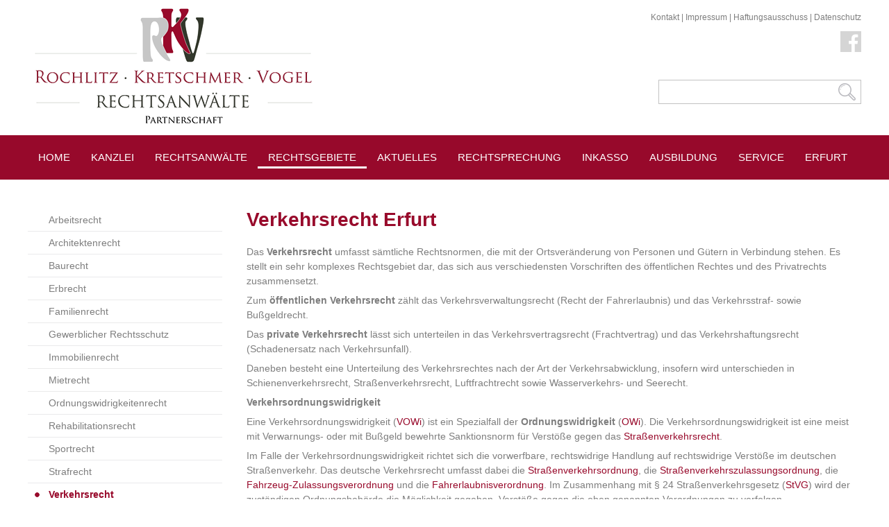

--- FILE ---
content_type: text/html; charset=iso-8859-1
request_url: https://verkehrsrecht-erfurt.org/index.html
body_size: 3731
content:
<!DOCTYPE HTML PUBLIC "-//W3C//DTD HTML 4.01//EN" "http://www.w3.org/TR/html4/strict.dtd">
<html lang="de">

<head>
	<title>Verkehrsrecht Erfurt</title>


	<meta name="description" content="Verkehrsrecht Erfurt  Das Verkehrsrecht umfasst sämtliche Rechtsnormen, die mit der Ortsveränderung von Personen und Gütern in Verbindung stehen. Es stellt ein sehr komplexes Rechtsgebiet dar, das sich aus verschiedensten Vorschriften des öffentlichen Rechtes" />
	<META NAME="author" CONTENT="ROCHLITZ KRETSCHMER VOGEL">
<meta name="GENERATOR" content="cms2web">
<META NAME="publisher" CONTENT="[bense.com] GmbH Dortmund">
<META NAME="copyright" CONTENT="">
<META NAME="keywords" CONTENT="">
<META NAME="page-topic" CONTENT="Rechtsberatung, Inkasso">
<META NAME="audience" CONTENT="Alle, All">
<META NAME="expires" CONTENT="NEVER">
<META NAME="page-type" CONTENT="">
<META NAME="robots" CONTENT="INDEX,FOLLOW">

	<link rel="stylesheet" type="text/css" href="/stream/css/styles.css">

	<!--[if lte IE 7]>
	<link rel="stylesheet" type="text/css" href="/stream/css/ie.css">
	<![endif]-->

	<!--<script src="/stream/js/prototype_1_6_1_0.js" type="text/javascript" charset="utf-8"></script>-->

	<link rel="shortcut icon" href="/favicon.ico">

	    </head>

<body id="default" class="view">
		
		<div class="page_margins">		
			<div class="page">
				<div id="head">	
					
					<div class="logo">
						<a href="/index.html"><img src="/stream/images/layout/logo.png" width="420" height="180" border="0" alt="Fachanwalt Erfurt"></a>
					</div>

					<div id="toplinks"><a href="/Kontakt/index.html" class="wikilink internal" title="Kontakt">Kontakt</a> | <a href="/Impressum/index.html" class="wikilink internal" title="Impressum">Impressum</a> | <a href="/Haftungsausschuss/index.html" class="wikilink internal" title="Haftungsausschuss">Haftungsausschuss</a> | <a href="/Datenschutz/index.html" class="wikilink internal" title="Datenschutz">Datenschutz</a></div>					
					<div class="social">
						<div id="facebook"><a href="https://www.facebook.com/RAe.RKV" target="_blank">Facebook</a></div>
					</div>
										
					
					<div class="searchbox"><div id="searchbox"><form method="get" action="/Suche/index.html"><input name="q" type="text" class="searcheingabe" value=""><input type="submit" class="send"></form></div></div>
				</div>
			</div>
		</div>
		
		
		<div id="menu">	
			<div class="page_margins">		
				<div class="page">
					<div id="nav">
						<ul class="menu rmm-main-list"><li class="first"><a file_id="1" href="/index.html"  target="" >Home</a></li><li class=""><a file_id="7" href="/Kanzlei/index.html"  target="_self" >Kanzlei</a></li><li class=""><a file_id="9" href="/Rechtsanwaelte/index.html"  target="_self" >Rechtsanw&auml;lte</a></li><li class="active"><a file_id="11" href="/Rechtsgebiete/index.html"  target="_self" >Rechtsgebiete</a></li><li class=""><a file_id="13" href="/Aktuelles/index.html"  target="_self" >Aktuelles</a></li><li class=""><a file_id="167" href="/Rechtsprechung/index.html"  target="_self" >Rechtsprechung</a></li><li class=""><a file_id="15" href="/Inkasso/index.html"  target="_self" >Inkasso</a></li><li class=""><a file_id="17" href="/Ausbildung/index.html"  target="_self" >Ausbildung</a></li><li class=""><a file_id="19" href="/Service/index.html"  target="_self" >Service</a></li><li class=""><a file_id="21" href="/Erfurt/index.html"  target="_self" >Erfurt</a></li><li class=""><a file_id="259" href="/Pressespiegel/index.html"  target="_self" >Pressespiegel</a></li></ul>					</div>
				</div>
			</div>
		</div>
	
		
		
		<div id="main">
			<div class="page_margins">		
				<div class="page">
					
					<div id="col1">
						<div id="col1_content" class="clearfix">
							<!-- <div id="nav">
								<ul class="menu rmm-main-list"><li class="first"><a file_id="1" href="/index.html"  target="" >Home</a></li><li class=""><a file_id="7" href="/Kanzlei/index.html"  target="_self" >Kanzlei</a></li><li class=""><a file_id="9" href="/Rechtsanwaelte/index.html"  target="_self" >Rechtsanw&auml;lte</a></li><li class="active"><a file_id="11" href="/Rechtsgebiete/index.html"  target="_self" >Rechtsgebiete</a></li><li class=""><a file_id="13" href="/Aktuelles/index.html"  target="_self" >Aktuelles</a></li><li class=""><a file_id="167" href="/Rechtsprechung/index.html"  target="_self" >Rechtsprechung</a></li><li class=""><a file_id="15" href="/Inkasso/index.html"  target="_self" >Inkasso</a></li><li class=""><a file_id="17" href="/Ausbildung/index.html"  target="_self" >Ausbildung</a></li><li class=""><a file_id="19" href="/Service/index.html"  target="_self" >Service</a></li><li class=""><a file_id="21" href="/Erfurt/index.html"  target="_self" >Erfurt</a></li><li class=""><a file_id="259" href="/Pressespiegel/index.html"  target="_self" >Pressespiegel</a></li></ul>							</div> -->
							<ul id="sub_nav"><li class="nopath first"><a file_id="31" href="/Rechtsgebiete/Arbeitsrecht-Erfurt/index.html">Arbeitsrecht</a></li><li class="nopath"><a file_id="33" href="/Rechtsgebiete/Architektenrecht-Erfurt/index.html">Architektenrecht</a></li><li class="nopath"><a file_id="37" href="/Rechtsgebiete/Baurecht-Erfurt/index.html">Baurecht</a></li><li class="nopath"><a file_id="39" href="/Rechtsgebiete/Erbrecht-Erfurt/index.html">Erbrecht</a></li><li class="nopath"><a file_id="41" href="/Rechtsgebiete/Familienrecht-Erfurt/index.html">Familienrecht</a></li><li class="nopath"><a file_id="43" href="/Rechtsgebiete/Gewerblicher-Rechtsschutz-Erfurt/index.html">Gewerblicher Rechtsschutz</a></li><li class="nopath"><a file_id="45" href="/Rechtsgebiete/Immobilienrecht-Erfurt/index.html">Immobilienrecht</a></li><li class="nopath"><a file_id="47" href="/Rechtsgebiete/Mietrecht-Erfurt/index.html">Mietrecht</a></li><li class="nopath"><a file_id="49" href="/Rechtsgebiete/Ordnungswidrigkeitenrecht-Erfurt/index.html">Ordnungswidrigkeitenrecht</a></li><li class="nopath"><a file_id="51" href="/Rechtsgebiete/Rehabilitationsrecht-Erfurt/index.html">Rehabilitationsrecht</a></li><li class="nopath"><a file_id="55" href="/Rechtsgebiete/Sportrecht-Erfurt/index.html">Sportrecht</a></li><li class="nopath"><a file_id="57" href="/Rechtsgebiete/Strafrecht-Erfurt/index.html">Strafrecht</a></li><li class="path active"><a file_id="59" href="/Rechtsgebiete/Verkehrsrecht-Erfurt/index.html">Verkehrsrecht</a></li><li class="nopath"><a file_id="61" href="/Rechtsgebiete/Versicherungsrecht-Erfurt/index.html">Versicherungsrecht</a></li><li class="nopath"><a file_id="223" href="/Rechtsgebiete/Vertragsrecht/index.html">Vertragsrecht</a></li><li class="nopath"><a file_id="65" href="/Rechtsgebiete/Wettbewerbsrecht-Erfurt/index.html">Wettbewerbsrecht</a></li><li class="nopath"><a file_id="67" href="/Rechtsgebiete/Wohnungseigentumsrecht-Erfurt/index.html">Wohnungseigentumsrecht</a></li><li class="nopath"><a file_id="231" href="/Rechtsgebiete/Zivilrecht/index.html">Zivilrecht allgemein</a></li></ul>																				</div>
					</div>
			
					<div id="col3">
						<div id="col3_content" class="clearfix">
								<div class="contenttype_cms"><div class="block_content headline"><h1>Verkehrsrecht Erfurt</h1></div><div class="block_content text"><p>Das <strong>Verkehrsrecht</strong> umfasst s&auml;mtliche Rechtsnormen, die mit der Ortsver&auml;nderung von Personen und G&uuml;tern in Verbindung stehen. Es stellt ein sehr komplexes Rechtsgebiet dar, das sich aus verschiedensten Vorschriften des &ouml;ffentlichen Rechtes und des Privatrechts zusammensetzt.</p>

<p>Zum <strong>&ouml;ffentlichen Verkehrsrecht</strong> z&auml;hlt das Verkehrsverwaltungsrecht (Recht der Fahrerlaubnis) und das Verkehrsstraf- sowie Bu&szlig;geldrecht.</p>

<p>Das <strong>private Verkehrsrecht</strong> l&auml;sst sich unterteilen in das Verkehrsvertragsrecht (Frachtvertrag) und das Verkehrshaftungsrecht (Schadenersatz nach Verkehrsunfall).</p>

<p>Daneben besteht eine Unterteilung des Verkehrsrechtes nach der Art der Verkehrsabwicklung, insofern wird unterschieden in Schienenverkehrsrecht, Stra&szlig;enverkehrsrecht, Luftfrachtrecht sowie Wasserverkehrs- und Seerecht.</p>

<p><strong>Verkehrsordnungswidrigkeit</strong></p>

<p>Eine Verkehrsordnungswidrigkeit (<a href="https://de.wikipedia.org/wiki/Verkehrsordnungswidrigkeit" target="_blank">VOWi</a>) ist ein Spezialfall der <strong>Ordnungswidrigkeit</strong> (<a href="https://de.wikipedia.org/wiki/OWi" target="_blank">OWi</a>). Die Verkehrsordnungswidrigkeit ist eine meist mit Verwarnungs- oder mit Bu&szlig;geld bewehrte Sanktionsnorm f&uuml;r Verst&ouml;&szlig;e gegen das <a href="https://de.wikipedia.org/wiki/Stra%C3%9Fenverkehrsrecht" target="_blank">Stra&szlig;enverkehrsrecht</a>.</p>

<p>Im Falle der Verkehrsordnungswidrigkeit richtet sich die vorwerfbare, rechtswidrige Handlung auf rechtswidrige Verst&ouml;&szlig;e im deutschen Stra&szlig;enverkehr. Das deutsche Verkehrsrecht umfasst dabei die <a href="https://de.wikipedia.org/wiki/Stra%C3%9Fenverkehrs-Ordnung_(Deutschland)" target="_blank">Stra&szlig;enverkehrsordnung</a>, die <a href="https://de.wikipedia.org/wiki/Stra%C3%9Fenverkehrszulassungsordnung" target="_blank">Stra&szlig;enverkehrszulassungsordnung</a>, die <a href="https://de.wikipedia.org/wiki/Fahrzeug-Zulassungsverordnung" target="_blank">Fahrzeug-Zulassungsverordnung</a> und die <a href="https://de.wikipedia.org/wiki/Fahrerlaubnisverordnung" target="_blank">Fahrerlaubnisverordnung</a>. Im Zusammenhang mit &sect; 24 Stra&szlig;enverkehrsgesetz (<a href="https://www.gesetze-im-internet.de/stvg/" target="_blank">StVG</a>) wird der zust&auml;ndigen Ordnungsbeh&ouml;rde die M&ouml;glichkeit gegeben, Verst&ouml;&szlig;e gegen die oben genannten Verordnungen zu verfolgen.</p>

<p>Gem&auml;&szlig; der Zust&auml;ndigkeitsverordnung zum Ordnungswidrigkeitenrecht ist die Polizei in Deutschland befugt, die Verfahren als Ermittlungsbeh&ouml;rde zu verfolgen und als Bu&szlig;geldbeh&ouml;rde zu ahnden oder einzustellen.</p>

<p>Eine Besonderheit der <strong>Verkehrsordnungswidrigkeit</strong> im Vergleich zur Ordnungswidrigkeit ist das Faktum, dass nicht nur Bu&szlig;gelder erhoben werden, sondern ein Fehlverhalten gleichzeitig auch noch Auswirkungen auf eventuell vorhandene Fahrerlaubnisse hat, denn ab einem Betrag von einschlie&szlig;lich 40 Euro erh&auml;lt der Inhaber der Fahrerlaubnis gleichzeitig mindestens einen Punkt im Verkehrszentralregister des Kraftfahrt-Bundesamtes in Flensburg.</p>

<p>Eine weitere Besonderheit der Verkehrsordnungswidrigkeit ist die Dauer der Verfolgungsverj&auml;hrung. Liegt sie bei der Ordnungswidrigkeit in der Regel (je nach Vorschrift) bei mindestens sechs Monaten, so kann ein Fehlverhalten im Stra&szlig;enverkehr bereits nach drei Monaten nicht mehr geahndet werden, solange wegen der Handlung weder ein Bu&szlig;geldbescheid ergangen noch &ouml;ffentliche Klage erhoben ist, danach sechs Monate.</p></div><div id="Ansprechpartner_für_Verkehrsrecht_in_unserer_Kanzlei_in_Erfurt_ist:" class="block_content text_intro"><h3>Ansprechpartner für Verkehrsrecht in unserer Kanzlei in Erfurt ist:</h3><table border="0" cellpadding="1" cellspacing="1" style="width:80%">
	<tbody>
		<tr>
			<td style="vertical-align:middle; width:10%"><a href="/Rechtsanwaelte/Rechtsanwalt-Vogel/index.html"><img class="align_left tb_image" src="/stream/images/anwaelte/vogel_50x0.jpg" /></a></td>
			<td style="vertical-align:middle"><a href="/Rechtsanwaelte/Rechtsanwalt-Vogel/index.html" class="wikilink internal" title="Rechtsanwalt Torsten Vogel">Rechtsanwalt Torsten Vogel</a><br />
			&nbsp;</td>
		</tr>
	</tbody>
</table></div></div>						</div>
						
						<div id="ie_clearing">&nbsp;</div>
						
					</div>
					
				</div>
			</div>
		</div>
				

		<div class="page_margins">
			<div class="page">		
				<div id="footer">

				<div class="subcolumns">
						<div class="c33l">
						  <div class="subcl">
							<p>Rochlitz - Kretschmer - Vogel<br>
							Rechtsanw&auml;lte Fachanw&auml;lte<br>Partnerschaftsgesellschaft<br>
							<p>Stra&szlig;e des Friedens 23<br>
							99094 Erfurt</p>
							<p>Tel.: 0361 / 34 77 20</p>
							<p>E-Mail: <a href="mailto:info@rechtsanwalt-erfurt.info">info@rechtsanwalt-erfurt.info</a></p>
							
							
						  </div>
						</div>
						
						<div class="c33l">
						  <div class="subc">
							<img src="/stream/images/layout/logo-footer.png" border="0" alt="Fachanwalt Erfurt">
						  </div>
						</div>
						
						<div class="c33r">
						  <div class="subcr">
							<p><a href="/Impressum/index.html" >Impressum</a>
							<p><a href="/Sitemap/index.html" >Sitemap</a>
							<p><a href="/Suche/index.html" >Suche</a></p><br><br>
							<p>Webservices & Design<br>by <a href="http://www.bense.com">bense.com</a>
						  </div>
						</div>
					</div>
				<span class="skip wk_customer"> efrt-rkv 2026-01-28</span><span class="skip wk_wid"> wid-59</span><span class="skip wk_global"> drtm-bns 2026-01-28</span>				<div class="kwlayer"><a href="http://verkehrsrecht-erfurt.eu/Gewerberechtliche-Ordnungswidrigkeit-Erfurt.html" title="Gewerberechtliche Ordnungswidrigkeit Erfurt">Gewerberechtliche Ordnungswidrigkeit Erfurt</a>, <a href="http://strafrecht-erfurt.info/Sportrecht-Erfurt.html" title="Sportrecht Erfurt">Sportrecht Erfurt</a>, <a href="http://strafrecht-erfurt.info/Gewerblicher-Rechtsschutz-Erfurt.html" title="Gewerblicher Rechtsschutz Erfurt">Gewerblicher Rechtsschutz Erfurt</a>, <a href="http://strafrecht-erfurt.info/Zwangsvollstreckung-Erfurt.html" title="Zwangsvollstreckung Erfurt">Zwangsvollstreckung Erfurt</a>, <a href="http://verkehrsrecht-erfurt.eu/Strafrecht-Erfurt.html" title="Strafrecht Erfurt">Strafrecht Erfurt</a>, <a href="http://verkehrsrecht-erfurt.info/Erbrecht-Erfurt.html" title="Erbrecht Erfurt">Erbrecht Erfurt</a>, <a href="http://xn--rechtsanwlte-erfurt-owb.net/Mietminderung-Erfurt.html" title="Mietminderung Erfurt">Mietminderung Erfurt</a>, <a href="http://xn--rechtsanwlte-erfurt-owb.net/Wirtschaftsrechtliche-Ordnungswidrigkeit-Erfurt.html" title="Wirtschaftsrechtliche Ordnungswidrigkeit Erfurt">Wirtschaftsrechtliche Ordnungswidrigkeit Erfurt</a>, <a href="http://rechtsanwalt-erfurt.net/Versicherungsrecht-Erfurt.html" title="Versicherungsrecht Erfurt">Versicherungsrecht Erfurt</a>, <a href="http://strafrecht-erfurt.info/Strafrechtliche-Rehabilitierung-Erfurt.html" title="Strafrechtliche Rehabilitierung Erfurt">Strafrechtliche Rehabilitierung Erfurt</a></div>				</div>
			</div>
		</div>
</body>

</html>


--- FILE ---
content_type: text/css;charset=iso-8859-1
request_url: https://verkehrsrecht-erfurt.org/stream/css/styles.css
body_size: 3509
content:
@charset "utf-8";

@media all
{	/* reset */
	* { margin:0; padding: 0 }

	option { padding-left: 0.4em }

	* html body * { overflow:visible; }
	* html iframe, * html frame { overflow:auto; }
	* html frameset { overflow:hidden; }

	html { height: 100%; margin-bottom: -1px; overflow-y: scroll; }
	body {
		font-size: 100.01%;

		color: #000;
		background: #ffffff;
		text-align: left;
	}

	fieldset, img { border: 0 solid; }

	p { margin: 0 0 0.5em 0; }

	ul, ol, dl { margin: 1em 0 1em 1em }
	li { margin-left: 1.5em; line-height: 1.7em; }

	dt { font-weight: bold; }
	dd { margin: 0 0 1em 2em; }

	blockquote { margin: 0 0 1em 1.5em; }
}

body {
	height: 100%;

	font-family: Arial, sans-serif;

	font-size: 10pt;
	font-weight: normal;
}


.clearfix:after {
	content: ".";
	display: block;
	height: 0;
	clear: both;
	visibility: hidden
}
.clearfix { display: block }

#ie_clearing { display: none }

.skip, .hideme, .print {
		position: absolute;
		top: -1000em;
		left: -1000em;
}

.subcolumns { display:table; width:100%; table-layout:fixed; }

.c15l, .c20l, .c25l, .c33l, .c40l, .c38l, .c50l, .c55l, .c60l, .c62l, .c66l, .c75l, .c80l { float:left; }
.c15r, .c20r, .c25r, .c33r, .c40r, .c38r, .c50r, .c55r, .c60r, .c66r, .c62r, .c75r, .c80r { float:right; margin-left:-5px; }

.c15l, .c15r { width:15%; }
.c20l, .c20r { width:20%; }
.c40l, .c40r { width:40%; }
.c60l, .c60r { width:60%; }
.c80l, .c80r { width:80%; }
.c25l, .c25r { width:25%; }
.c33l, .c33r { width:33.333%; }
.c50l, .c50r { width:50%; }
.c55l, .c55r { width:55%; }
.c66l, .c66r { width:66.666%; }
.c75l, .c75r { width:75%; }
.c38l, .c38r { width:38.2%; }
.c62l, .c62r { width:61.8%; }

.subc  { padding:0 0.5em; }
.subcl { padding:0 1em 0 0; }
.subcr { padding:0 0 0 1em; }

.equalize, .equalize .subcolumns { table-layout:fixed; }

.equalize > div {
	display:table-cell;
	float:none;
	margin:0;
	overflow:hidden;
	vertical-align:top;
}

.c55l {
	margin-right: 20px;
}

ul.vlist {
	margin: 0 0 0 0;
	padding: 0 0 0 0;

	list-style-type: none;
}

ul.vlist li {
	margin: 0 0 0 0;
	padding: 0 0 0 0;
}

ul.hlist {
	margin: 0 0 0 0;
	padding: 0 0 0 0;

	list-style-type: none;
}

ul.hlist li {
	display: inline;

	margin: 0 0 0 0;
	padding: 0 0 0 0;
}


.page_margins {
	margin: 0 auto;
	width: 1200px;
}

body {
	font-family: Arial, sans-serif;
	font-size: 14px;
	color: #7e7e7e;
	line-height: 1.5em;
	
	height: 100%;
	min-height: 840px;
		
	margin: 0 auto;
}

body a {
	color: #980a2b;
	text-decoration: none;
}

body a:hover {
	text-decoration: underline;
}

#main {
	margin: 3em 0;
}

li {
	margin-left: 0;
}

#head {
	height: 195px;
	position: relative;
}

.logo {
	margin-top: 5px;
	float: left;
}

#toplinks {
	font-size: 12px;
	color: #7e7e7e;
	float: right;
	
	margin-top: 15px;
}

#toplinks a {
	font-size: 12px;
	color: #7e7e7e;
}



#nav { margin: 0 auto; padding-left:0px; text-transform: uppercase;}
#nav ul { margin:0 0 0 0; padding:0 0 0 0; list-style:none; }
#nav ul li { float:left; padding: 0 0 0 0; margin:0 0 0 0; font:normal 15px Arial, sans-serif;}
#nav ul li a { margin:18px 0 0 0; padding:5px 15px; color:#ffffff; font:normal 15px Arial, sans-serif; text-decoration:none; display: block;}
#nav ul li a:hover {color:#ffffff; border-bottom: 3px solid #fff;}
#nav ul li.active a {color:#ffffff; border-bottom: 3px solid #fff;}

ul#sub_nav {margin: 0 0 45px 0px;}
ul#sub_nav li { padding:0; margin:0; list-style: none; text-decoration: none; border-bottom: 1px solid #eaeaeb; }
ul#sub_nav li a {display: block; padding: 8px 0 8px 30px; font:normal 14px Arial; color: #7e7e7e; text-decoration: none;}
ul#sub_nav li.active a {color: #980a2b; text-decoration: none; font-weight: bold; background: url(/stream/images/layout/dot.png) no-repeat 10px center;}
ul#sub_nav li a:hover {color: #980a2b; text-decoration: none; font-weight: bold; background: url(/stream/images/layout/dot.png) no-repeat 10px center;}
ul#sub_nav li.path a {color: #980a2b; text-decoration: none; font-weight: bold; background: url(/stream/images/layout/dot.png) no-repeat 10px center;}


ul#sub_nav ul.level1 {margin:3px 0 10px 0;}
ul#sub_nav ul.level1 li { padding:0; margin:0; list-style: none;}
ul#sub_nav ul.level1 li a {display: block; margin-left: 20px; padding: 0 0 0 20px; font-size: 13px; color: #7a7a7a;}
ul#sub_nav ul.level1 li.active a {color: #779ba0; text-decoration: none;}
ul#sub_nav ul.level1 li.path a {color: #779ba0; text-decoration: none;}
ul#sub_nav ul.level1 li a:hover {color: #779ba0; text-decoration: none;}

#menu {
	position: relative;
	height: 64px;
	background: #97092B;

	text-align: center;
}

#menu p {
	padding-top: 22px;
	text-align: center;
	color: #ffffff;
	font-size: 28px;
}

.block_content.text_intro {
	background: #f6f6f6;
	padding: 15px;
	margin-bottom: 30px;
}

.block_content.text_intro h2 {
	font-size: 18px;
	color: #980a2b;
	background: url(/stream/images/layout/info.png) no-repeat;
	padding: 9px 0 0 55px;
	height:40px;
}


h1 { 
	color:#980a2b;
	font: bold 28px Arial, sans-serif;
	margin:5px 0 0 0;
	padding-bottom:20px;
	text-align: left;
}

h2 {
	font-size: 18px;
	color: #980a2b;
	padding: 9px 0 10px 0;
}

h3 { 
	color:#980a2b;
	font:bold 18px Arial, sans-serif;
	padding-bottom: 15px;
}

h4 { 
	color:#980a2b;
	font:bold 14px Arial, sans-serif;
	margin: 10px 0 5px 0;
}

h5 { 
	color:#000;
	font:bold 14px Arial, sans-serif;
	margin: 10px 0 5px 0;
}


#col1 {
	float: left;
	width: 280px;
}

#col1_content {

}


#col3 {
	margin-left: 315px;
	width: 885px;
}

#col3_content {
	margin-bottom: 40px;

	min-height: 300px;
	height: auto !important;
	height: 300px;
	
}

.block_content.text_intro h3 {
	font:bold 13px Arial, sans-serif;
	padding-bottom: 5px;
}

.block_content.text_intro img {
	border: 2px solid #fff;
}

.block_content.text_intro a {
	margin-top: 5px;
}

.more {
	display: none;
}


#location {
	line-height: 64px;
	
	margin-bottom: 50px;
	
	font-size: 20px;
	font-weight: normal;
	
	text-transform: uppercase;
	
	color: #ffffff;
}

#location a {
	color: #ffffff;
}

#location a:hover {
	color: #ffffff;
}

.tb_image.align_right {
	margin-left: 20px;
	margin-top: 5px;
}

.tb_image.align_left {
	margin-right: 20px;
	margin-top: 5px;
}


.block_content ul {
	margin: 0.5em 0 1em 0.2em;
}

.block_content ul li {
	line-height: 150%;

	margin-left: 15px;
}


#footer {
	font-size: 13px;
	text-align: left;

	line-height: 1.4em;

	padding: 15px 0 0 0;
	margin-top: 100px;
	
	border-top: 1px solid #dedede;
}

#footer h1 {
	font-size: 13px;
	font-weight: bold;
}


#footer .subcl p {
	text-align: left;
	margin: 0 0 1em 0;
	
}

#footer .subcr p {
	text-align: right;
	margin: 0 0 0.6em 0;
}

#footer .subc p {
	text-align: center;
	margin: 0 0 1em 0;
	
	line-height: 20px;
}

#footer .subc img {
	margin: 0 auto;
	text-align: center;
}

#footer a {
	text-decoration: none;
	font-size: 13px;
	font-weight: normal;
	color: #7e7e7e;
}
	
#footer a:hover {
	text-decoration: underline;
	color: #980a2b;
}

#footer .kwlayer,
#footer .kwlayer a {
	color: #cacaca;
	text-align: center;
	line-height: 1.5em;
	margin-top: 10px;
	font-size: 11px;
	padding-bottom: 10px;
}



#header {
	position: relative;
	overflow: hidden;
}

#header #mainimage {
	position: absolute;
	left: 50%;
	top: 50%;

	margin-top: -252px;
	margin-left: -1009px;
	
}



@media only screen 
and (max-width : 1280px) {

	#header {
		height: 350px;
	}

	#header #mainimage {
		margin-top: -198px;
		margin-left: -800px;
	}

	#header #mainimage img {
		width: 1600px;
	}
}

@media only screen 
and (max-width : 1680px) and (min-width : 1281px) {
	#header {
		height: 400px;
	}

	#header #mainimage {
		margin-top: -227px;
		margin-left: -914px;
	}

	#header #mainimage img {
		width: 1828px;
	}
}

@media only screen 
and (min-width : 1681px) {
	#header {
		height: 500px;
	}
}

@media only screen 
and (max-width : 1100px) {
	.page_margins {
		width: 1024px;
	}
}

@media only screen 
and (max-width : 800px) {
	.page_margins {
		width: 768px;
	}
	
	#head {
		height: 180px;
	}
	
	.logo {
		margin: 15px;
	}

	#nav {
		top: 150px;
		left: 8px;
	}
	
	.c55l {
		width: 50%;
	}
	
	.c15l {
		width: 22%;
	}
	
	
}

.block_content.text {
	margin-bottom: 4em;
}


.block_content.contactform {
	line-height: 135%;
}

.block_content.contactform td {
	padding: 0 2em 0.25em 0;
	text-align: left;
	vertical-align: top;
}

.block_content.contactform .text {
	padding: 3px;
	width: 250px;
	border: 1px solid #ccc;
}

.block_content.contactform textarea.text {
	height: 130px;
}

.block_content.contactform #cform_plz {
	width: 35px;
}

.block_content.contactform #cform_ort {
	width: 203px;
}

table.error td {
	color: red;
}


#facebook {
		float: right;
		margin-top: 5px;
	}
	
	
#facebook a  {
	display: block;
	
	width: 30px;
	height: 30px;

	font-size: 0px;

	background: url(/stream/images/layout/facebook.png) no-repeat 0 0;
}


#facebook a:hover {
	background-position: 0 -30px;
}

.hlist.social_icons {
	margin-bottom: 0px;
}

#footer .c33r {
	text-align: right;
}



.info  {
	padding: 10px 0 0 0;
}

.info .pager {
	margin: 0 0 10px 0;
}

.info .list .info-item {
	margin-bottom: 0px;
	margin-left:10px;
	border-bottom: 1px solid #DDDDDD;
	padding-bottom: 15px
}

.info .list .item-header {
	padding: 4px 0 0px 0;
	margin-top:0px;
	font-weight:normal;
	text-align: left;
}

.info .list .info-item .item-header a {
	color: #980a2b;
	font-size: 20px;
}

.info .item-header h1 {
	margin-left: 0;
	text-transform: none;
	font-size: 150%;
}

.info .item-header h2 {
	margin-left: 80px !important;
	font-size: 100%;
	font-weight: bold;
	float: right;
}

.info .list .item-text {
	padding: 0;

	display: inline-block;
}

.info .detail .item-text {
	padding: 0px;
	margin:0px;
	padding-left: 0;
}

.info .item-backlink {
	margin:10px 0 0 0;
}

.info .item-author {
	margin:0;
}

.info .item-gericht {
	margin:0;
}

.info .item-normen {
	margin:0;
}

.info .item-url {
	margin:0;
}


.searchbox {
	border: none;
	position: absolute;
	right: 0;
	top: 100px;
}

#searchbox {
	margin-top: 15px;
	width: 290px;
	float: right;
	border: 1px solid #c2c2c2;
}

/*
#searchbox .c2w_searchval {
	padding: 0 5px;

	width: 197px;
	height: 33px;

	color: #b5b5b5;

	border: 1px solid #b5b5b5;
}
*/

#searchbox input.button {
	float: right;
}

#searchbox input.searcheingabe {
	margin: 0;
	padding: 0 11px 0 11px;
	width: 230px;
	height: 33px;
	font-family: Arial, sans-serif;
	font-size: 14px;
	line-height: 25px;
	color: #919394;
	background: #fff;
	border: none;
}

#searchbox input.send {
	position: absolute;
	margin: 0px 0 0 1px;
	padding: 0;
	width: 37px;
	height: 35px;
	font-size: 0px;
	cursor: pointer;
	color: #666666;
	background: url(/stream/images/layout/search.png) 5px 4px no-repeat;
	border: none;
}



.social {
	position: absolute;
	right: 0;
	top: 40px;
}

.social img {
	margin: 10px 0px 10px 10px;
	height: 25px;
}


.social a {
	opacity: 0.5;
}

.social a:hover {
	opacity: 1;
}

body#layout_1col #col1 {
	display: none;
}

body#layout_1col #col3 {
	margin: 0 0 0 0;
	width: 100%;
}




.info-item  {
	padding: 10px 0 0 0;
}

.info-item .pager {
	margin: 0 0 10px 0;
}

.info-item .list .info-item {
	margin-bottom: 25px;
	margin-left:10px;
	border-bottom: 1px solid #DDDDDD;
	padding-bottom: 25px
}

.info-item .item-header {
	padding: 4px 0 15px 0;
	margin-top:0px;
	font-weight:normal;
	text-align: left;
}

.info-item .item-header a {
	color: #980a2b;
	font-size: 20px;
}

.info-item .item-header h1 {
	margin-left: 0;
	text-transform: none;
	font-size: 150%;
}

.info-item .item-header h2 {
	margin-left: 0;
	font-size: 100%;
	font-weight: bold;
}

.info-item .list .item-text {
	padding: 10px 10px 10px 0;

	display: inline-block;
}

.info-item .detail .item-text {
	padding: 0px;
	margin:0px;
	padding-left: 0;
}

.info-item .item-backlink {
	margin:10px 0 0 0;
}

.info-item .item-author {
	margin:0;
}

.info-item .item-gericht {
	margin:0;
}

.info-item .item-normen {
	margin:0;
}

.info-item .item-url {
	margin:0;
}


.newsflash {
	list-style: none;
}

#news h1 {
	padding: 0;
}

.newsflash li {
	margin: 0;
	line-height: 1.4em;
}

ul.newsflash {
	margin: 1em 0;
}

.newsflash p {
	margin: 0 0 15px 0;
}

.newsflash a {
	font-weight: bold;
}
